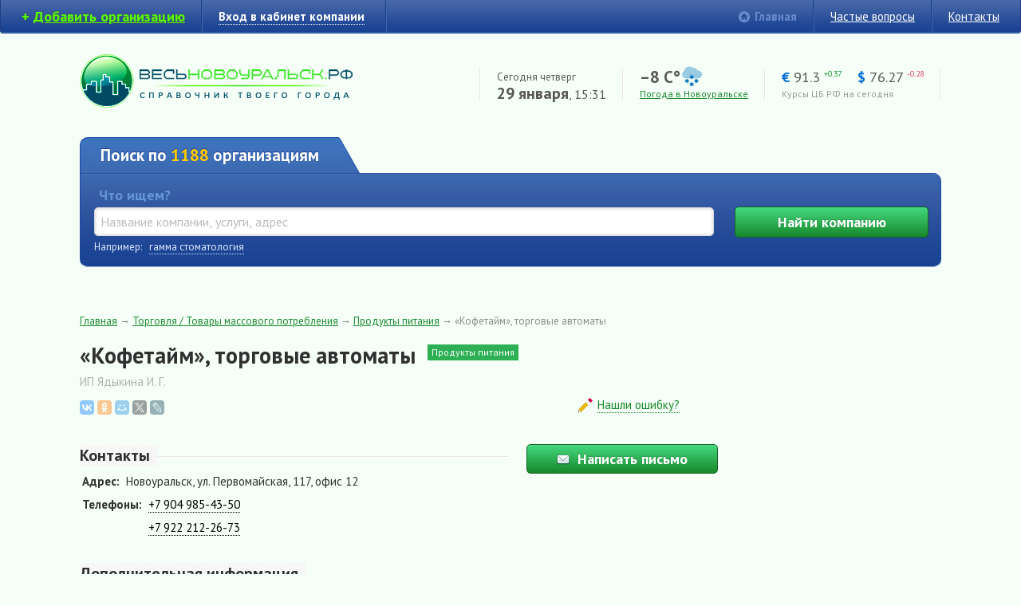

--- FILE ---
content_type: text/html; charset=UTF-8
request_url: https://vn44.ru/firms/kofetaym_873.html
body_size: 10945
content:
<!DOCTYPE HTML PUBLIC "-//W3C//DTD HTML 4.01//EN" "http://www.w3.org/TR/html4/strict.dtd">
<html xmlns="http://www.w3.org/1999/xhtml">

<head>
    <base href="https://vn44.ru" />
    <meta http-equiv="content-type" content="text/html; charset=utf-8" />
    <meta name="viewport" content="width=device-width, initial-scale=1">
    <link rel="shortcut icon" href="/favicon.ico" type="image/x-icon" />
    
    <link rel="stylesheet" type="text/css" href="/assets/3d6ac08e/c_395c2bd440fe692557ff562975a725fb.css" />
<script type="text/javascript" src="/assets/3d6ac08e/c_67600afe54e511a341a7fa0b9f5efe6f.js"></script>
<title>«Кофетайм» Новоуральск — торговые автоматы (ИП «Ядыкина И. Г.»): телефон, адрес, сайт</title>
    <meta name="description" content="" />
    <meta name="keywords" content="Весь, Новоуральск, справочник, предприятия, организации, онлайн, online" />

    <link href="https://fonts.googleapis.com/css?family=PT+Sans:400,400i,700,700i&display=swap&subset=cyrillic" rel="stylesheet">

    <script async src="https://ad.mail.ru/static/ads-async.js"></script>
</head>    
<body>

    <!-- Yandex.Metrika counter -->
<script type="text/javascript" >
	(function(m,e,t,r,i,k,a){m[i]=m[i]||function(){(m[i].a=m[i].a||[]).push(arguments)};
		m[i].l=1*new Date();
		for (var j = 0; j < document.scripts.length; j++) {if (document.scripts[j].src === r) { return; }}
		k=e.createElement(t),a=e.getElementsByTagName(t)[0],k.async=1,k.src=r,a.parentNode.insertBefore(k,a)})
	(window, document, "script", "https://mc.yandex.ru/metrika/tag.js", "ym");

	ym(21268675, "init", {
		clickmap:true,
		trackLinks:true,
		accurateTrackBounce:true
	});
</script>
<noscript><div><img src="https://mc.yandex.ru/watch/21268675" style="position:absolute; left:-9999px;" alt="" /></div></noscript>
<!-- /Yandex.Metrika counter -->


<div id="loader">&nbsp;</div>
<div class="shadow">&nbsp;</div>

<div id="wrapper">
    
        <!--/* Revive Adserver Javascript Tag v3.0.0 (Rich Media - OpenX) */-->

    <script type='text/javascript'><!--//<![CDATA[
    document.MAX_ct0 ='{clickurl}';

    var m3_u = (location.protocol=='https:'?'https://go.vn44.ru/delivery/ajs.php':'http://go.vn44.ru/delivery/ajs.php');
    var m3_r = Math.floor(Math.random()*99999999999);
    if (!document.MAX_used) document.MAX_used = ',';
    document.write ("<scr"+"ipt type='text/javascript' src='"+m3_u);
    document.write ("?zoneid=4&amp;target=_blank");
    document.write ('&amp;cb=' + m3_r);
    if (document.MAX_used != ',') document.write ("&amp;exclude=" + document.MAX_used);
    document.write (document.charset ? '&amp;charset='+document.charset : (document.characterSet ? '&amp;charset='+document.characterSet : ''));
    document.write ("&amp;loc=" + escape(window.location));
    if (document.referrer) document.write ("&amp;referer=" + escape(document.referrer));
    if (document.context) document.write ("&context=" + escape(document.context));
    if ((typeof(document.MAX_ct0) != 'undefined') && (document.MAX_ct0.substring(0,4) == 'http')) {
        document.write ("&amp;ct0=" + escape(document.MAX_ct0));
    }
    if (document.mmm_fo) document.write ("&amp;mmm_fo=1");
    document.write ("'><\/scr"+"ipt>");
    //]]>--></script><noscript><a href='https://go.vn44.ru/delivery/ck.php?n=a4e626d4&amp;cb={random}' target='_blank'><img src='http://go.vn44.ru/delivery/avw.php?zoneid=4&amp;cb={random}&amp;n=a4e626d4&amp;ct0={clickurl}' border='0' alt='' /></a></noscript>


    <div id="top-nav">
        <ul class="left">
            
                        
                <li class="first add-button"><b>+</b> <a href="/users/signup.html" title="Регистрация компании в справочнике. Бесплатно"><span>Добавить организацию</span></a></li>
                <li class="break">&nbsp;</li>
            
                                    <li class="last"><a href="/site/login.html" title="" class="system" id="enter-link" rel="nofollow"><span>Вход в кабинет компании</span></a></li>
                    <li class="break">&nbsp;</li>
                                    </ul>
        
        <ul class="right">
            <li class="main-link"><a href="https://vn44.ru" title="на главную">Главная</a></li>
            <li class="break">&nbsp;</li>
            
            <!-- li><a href="#" title="" >Новости справочника</a></li>
            <li class="break">&nbsp;</li -->
            
            <li><a href="/faq.html" title="">Частые вопросы</a></li>
            <li class="break">&nbsp;</li>
            
            <li class="last"><a href="https://vn44.ru/firms/ves_novoural_sk_26.html" rel="nofollow" title="">Контакты</a></li>
        </ul>
        
        <div class="clear">&nbsp;</div>
    </div><!-- #top-nav -->    
        <div class="borders"><div id="header" class="box">
        <div id="logo" class="left"><a href="https://vn44.ru" title="на главную"><img src="./img/logo.png" width="342" height="67" alt="Весь Новоуральск — онлайн-справочник"></a></div>
        

        <ul class="right">
            <noindex>
                <li class="break">&nbsp;</li>
                <li>
                    <p>Сегодня четверг</p>
                    <p class="date"><span>29 января</span>, 15:31</p>
                </li>

                <li class="break">&nbsp;</li>
            </noindex>
            <li class="weather-box">
                <noindex>
                <p class="temp">–8 C&deg; <img title="небольшой снег" src="/img/weather/13d.png" alt="" /></p>
                </noindex>
                
                                    <noindex>
                                        <p>
                                                        <a  rel="nofollow"  href="/pogoda.html" title="Прогноз погоды в Новоуральске на 7 дней">Погода в Новоуральске</a>
                        </p>
                                    </noindex>
                
            </li>
            <noindex>
                <li class="break">&nbsp;</li>
                <li class="cbrf-box">
                    <p class="cbrf">
                        <span title="Евро">&euro;</span> 91.3 <sup class="plus">+0.37</sup>                        &nbsp;&nbsp;
                        <span title="Доллар">$</span> 76.27 <sup class="minus">-0.28</sup>                    </p>
                    <p>
                        <span class="hint">Курсы ЦБ РФ на сегодня</span>
                        <!-- a href="#" title="">Подробные курсы валют на сегодня</a -->
                    </p>
                </li>

                <li class="break">&nbsp;</li>
            </noindex>
        </ul>

        
        <div class="clear">&nbsp;</div>
    </div></div><!-- #header-->    
    
                <div class="borders"><div id="search" class="box">
        <div class="search-top">
            Поиск по 
                <span class="yellow">
                    1188                </span>
                организациям                
                    </div><div class="search-right-corner">&nbsp;</div>
        
                
                
        <div class="search-box">
            <div class="search-box-borders">
                <form action="/search.html" method="get">
                    <table class="main-search">
                        <tr>
                            <td width="76%" class="search-td">
                                <label>Что ищем?</label>
                                <input type="text" name="query" value="" placeholder="Название компании, услуги, адрес" />
                            </td>
                            <td width="1%">&nbsp;</td>
                            
                                                        
                            <td align="right">
                                <label>&nbsp;</label>
                                <button type="submit">Найти<span> компанию</span></button>
                            </td>
                        </tr>
                    </table>
                    
                                                                    <div id="search-examples">
                            Например:
                            &nbsp;
                            <a href="/search.html?query=%D0%B3%D0%B0%D0%BC%D0%BC%D0%B0+%D1%81%D1%82%D0%BE%D0%BC%D0%B0%D1%82%D0%BE%D0%BB%D0%BE%D0%B3%D0%B8%D1%8F">гамма стоматология</a> 
                        </div>
                        <script type="text/javascript">
                            $(function() {
                                $('#search-examples a').click(function() {
                                    var q = $(this).html();
                                    $('.search-box input[name="query"]').val(q).trigger('keydown');
                                    return false;
                                });
                            });
                        </script>
                                        
                                        
                </form>
            </div>
            
            <!-- div id="adv-search-link"><div>
                <span><a href="#" title="развернуть">Расширенный поиск</a> &darr;</span>
                <span class="hide"><a href="#" title="свернуть">Свернуть</a> &uarr;</span>
            </div></div -->
            
            <script type="text/javascript">
                $(function() {
                    $('#adv-search-link a').click(function() {
                        $('#adv-search-link span').toggle();
                        $('#adv-search').slideToggle();
                        return false;
                    });
                });
                
                $(function() {
                    function split( val ) {
                        return val.split( /[,\s]+/ );
                    }
                    function extractLast( term ) {
                        return split( term ).pop();
                    }
                 
                    $( ".search-box input[name='query']" )
                        // don't navigate away from the field on tab when selecting an item
                        .bind( "keydown", function( event ) {
                            if ( event.keyCode === $.ui.keyCode.TAB &&
                                $( this ).data( "ui-autocomplete" ).menu.active ) {
                                    event.preventDefault();
                                }
                        })
                        .autocomplete({
                            source: function( request, response ) {
                                $.getJSON( "/search/keywords.html", {
                                    //term: extractLast( request.term )
                                    term: request.term
                                }, response );
                            },
                            search: function() {
                                // custom minLength
                                //var term = extractLast( this.value );
                                var term = this.value;
                                //console.log(term);
                                if ( term.length < 2 ) {
                                    return false;
                                }
                            },
                            focus: function() {
                                // prevent value inserted on focus
                                return false;
                            },
                            select: function( event, ui ) {
                                //document.location.href = ui.item.value;
                                return false;
                                /*
                                var terms = split( this.value );
                                // remove the current input
                                terms.pop();
                                // add the selected item
                                terms.push( ui.item.value );
                                // add placeholder to get the comma-and-space at the end
                                terms.push( "" );
                                this.value = terms.join( " " );
                                return false;
                                 */
                            },

                      })
                        .data("ui-autocomplete")._renderItem = function( ul, item ) {
                            return $( '<li class="search-item">' )
                                .append(item.content/*
                                    '<a href="' + item.value + '">' +
                                    '<span class="search-item-logo">' +
                                    (item.logo ? '<img src="' + item.logo + '" />' : '') +
                                    '</span>' +
                                    '<span class="search-item-title">' +
                                    item.label +
                                    '</span>' +
                                    "</a>"*/)
                                .attr( "data-value", item.value )
                                .appendTo( ul );
                        }
                  });
            </script>
            
        </div>

                
    </div></div><!-- #search -->

    <div class="borders"><div class="box">
        <div class="test-top-banners">

            <div style="text-align: center;">
                <!--/* Revive Adserver Javascript Tag v3.0.0 */-->

                <script type='text/javascript'><!--//<![CDATA[
                    var m3_u = (location.protocol=='https:'?'https://go.vn44.ru/delivery/ajs.php':'http://go.vn44.ru/delivery/ajs.php');
                    var m3_r = Math.floor(Math.random()*99999999999);
                    if (!document.MAX_used) document.MAX_used = ',';
                    document.write ("<scr"+"ipt type='text/javascript' src='"+m3_u);
                    document.write ("?zoneid=11");
                    document.write ('&amp;cb=' + m3_r);
                    if (document.MAX_used != ',') document.write ("&amp;exclude=" + document.MAX_used);
                    document.write (document.charset ? '&amp;charset='+document.charset : (document.characterSet ? '&amp;charset='+document.characterSet : ''));
                    document.write ("&amp;loc=" + escape(window.location));
                    if (document.referrer) document.write ("&amp;referer=" + escape(document.referrer));
                    if (document.context) document.write ("&context=" + escape(document.context));
                    if (document.mmm_fo) document.write ("&amp;mmm_fo=1");
                    document.write ("'><\/scr"+"ipt>");
                    //]]>--></script><noscript><a href='https://go.vn44.ru/delivery/ck.php?n=ac2cdb82&amp;cb=INSERT_RANDOM_NUMBER_HERE' target='_blank'><img src='http://go.vn44.ru/delivery/avw.php?zoneid=11&amp;cb=INSERT_RANDOM_NUMBER_HERE&amp;n=ac2cdb82' border='0' alt='' /></a></noscript>

            </div>

            <ul>
                <li>
                    <!--/* Revive Adserver Javascript Tag v3.0.0 */-->

                    <script type='text/javascript'><!--//<![CDATA[
                        document.MAX_ct0 ='INSERT_ENCODED_CLICKURL_HERE';

                        var m3_u = (location.protocol=='https:'?'https://go.vn44.ru/delivery/ajs.php':'http://go.vn44.ru/delivery/ajs.php');
                        var m3_r = Math.floor(Math.random()*99999999999);
                        if (!document.MAX_used) document.MAX_used = ',';
                        document.write ("<scr"+"ipt type='text/javascript' src='"+m3_u);
                        document.write ("?zoneid=5");
                        document.write ('&amp;cb=' + m3_r);
                        if (document.MAX_used != ',') document.write ("&amp;exclude=" + document.MAX_used);
                        document.write (document.charset ? '&amp;charset='+document.charset : (document.characterSet ? '&amp;charset='+document.characterSet : ''));
                        document.write ("&amp;loc=" + escape(window.location));
                        if (document.referrer) document.write ("&amp;referer=" + escape(document.referrer));
                        if (document.context) document.write ("&context=" + escape(document.context));
                        if ((typeof(document.MAX_ct0) != 'undefined') && (document.MAX_ct0.substring(0,4) == 'http')) {
                            document.write ("&amp;ct0=" + escape(document.MAX_ct0));
                        }
                        if (document.mmm_fo) document.write ("&amp;mmm_fo=1");
                        document.write ("'><\/scr"+"ipt>");
                        //]]>--></script><noscript><a href='https://go.vn44.ru/delivery/ck.php?n=ab1730ea&amp;cb=INSERT_RANDOM_NUMBER_HERE' target='_blank'><img src='http://go.vn44.ru/delivery/avw.php?zoneid=5&amp;cb=INSERT_RANDOM_NUMBER_HERE&amp;n=ab1730ea&amp;ct0=INSERT_ENCODED_CLICKURL_HERE' border='0' alt='' /></a></noscript>

                </li>
                <li>
                    <!--/* Revive Adserver Javascript Tag v3.0.0 */-->

                    <script type='text/javascript'><!--//<![CDATA[
                        document.MAX_ct0 ='INSERT_ENCODED_CLICKURL_HERE';

                        var m3_u = (location.protocol=='https:'?'https://go.vn44.ru/delivery/ajs.php':'http://go.vn44.ru/delivery/ajs.php');
                        var m3_r = Math.floor(Math.random()*99999999999);
                        if (!document.MAX_used) document.MAX_used = ',';
                        document.write ("<scr"+"ipt type='text/javascript' src='"+m3_u);
                        document.write ("?zoneid=6");
                        document.write ('&amp;cb=' + m3_r);
                        if (document.MAX_used != ',') document.write ("&amp;exclude=" + document.MAX_used);
                        document.write (document.charset ? '&amp;charset='+document.charset : (document.characterSet ? '&amp;charset='+document.characterSet : ''));
                        document.write ("&amp;loc=" + escape(window.location));
                        if (document.referrer) document.write ("&amp;referer=" + escape(document.referrer));
                        if (document.context) document.write ("&context=" + escape(document.context));
                        if ((typeof(document.MAX_ct0) != 'undefined') && (document.MAX_ct0.substring(0,4) == 'http')) {
                            document.write ("&amp;ct0=" + escape(document.MAX_ct0));
                        }
                        if (document.mmm_fo) document.write ("&amp;mmm_fo=1");
                        document.write ("'><\/scr"+"ipt>");
                        //]]>--></script><noscript><a href='https://go.vn44.ru/delivery/ck.php?n=aebee7b7&amp;cb=INSERT_RANDOM_NUMBER_HERE' target='_blank'><img src='http://go.vn44.ru/delivery/avw.php?zoneid=6&amp;cb=INSERT_RANDOM_NUMBER_HERE&amp;n=aebee7b7&amp;ct0=INSERT_ENCODED_CLICKURL_HERE' border='0' alt='' /></a></noscript>

                </li>
                <li>
                    <!--/* Revive Adserver Javascript Tag v3.0.0 */-->

                    <script type='text/javascript'><!--//<![CDATA[
                        document.MAX_ct0 ='INSERT_ENCODED_CLICKURL_HERE';

                        var m3_u = (location.protocol=='https:'?'https://go.vn44.ru/delivery/ajs.php':'http://go.vn44.ru/delivery/ajs.php');
                        var m3_r = Math.floor(Math.random()*99999999999);
                        if (!document.MAX_used) document.MAX_used = ',';
                        document.write ("<scr"+"ipt type='text/javascript' src='"+m3_u);
                        document.write ("?zoneid=7");
                        document.write ('&amp;cb=' + m3_r);
                        if (document.MAX_used != ',') document.write ("&amp;exclude=" + document.MAX_used);
                        document.write (document.charset ? '&amp;charset='+document.charset : (document.characterSet ? '&amp;charset='+document.characterSet : ''));
                        document.write ("&amp;loc=" + escape(window.location));
                        if (document.referrer) document.write ("&amp;referer=" + escape(document.referrer));
                        if (document.context) document.write ("&context=" + escape(document.context));
                        if ((typeof(document.MAX_ct0) != 'undefined') && (document.MAX_ct0.substring(0,4) == 'http')) {
                            document.write ("&amp;ct0=" + escape(document.MAX_ct0));
                        }
                        if (document.mmm_fo) document.write ("&amp;mmm_fo=1");
                        document.write ("'><\/scr"+"ipt>");
                        //]]>--></script><noscript><a href='https://go.vn44.ru/delivery/ck.php?n=a5adb2ac&amp;cb=INSERT_RANDOM_NUMBER_HERE' target='_blank'><img src='http://go.vn44.ru/delivery/avw.php?zoneid=7&amp;cb=INSERT_RANDOM_NUMBER_HERE&amp;n=a5adb2ac&amp;ct0=INSERT_ENCODED_CLICKURL_HERE' border='0' alt='' /></a></noscript>

                </li>
                <li>
                    <!--/* Revive Adserver Javascript Tag v3.0.0 */-->

                    <script type='text/javascript'><!--//<![CDATA[
                        document.MAX_ct0 ='INSERT_ENCODED_CLICKURL_HERE';

                        var m3_u = (location.protocol=='https:'?'https://go.vn44.ru/delivery/ajs.php':'http://go.vn44.ru/delivery/ajs.php');
                        var m3_r = Math.floor(Math.random()*99999999999);
                        if (!document.MAX_used) document.MAX_used = ',';
                        document.write ("<scr"+"ipt type='text/javascript' src='"+m3_u);
                        document.write ("?zoneid=8");
                        document.write ('&amp;cb=' + m3_r);
                        if (document.MAX_used != ',') document.write ("&amp;exclude=" + document.MAX_used);
                        document.write (document.charset ? '&amp;charset='+document.charset : (document.characterSet ? '&amp;charset='+document.characterSet : ''));
                        document.write ("&amp;loc=" + escape(window.location));
                        if (document.referrer) document.write ("&amp;referer=" + escape(document.referrer));
                        if (document.context) document.write ("&context=" + escape(document.context));
                        if ((typeof(document.MAX_ct0) != 'undefined') && (document.MAX_ct0.substring(0,4) == 'http')) {
                            document.write ("&amp;ct0=" + escape(document.MAX_ct0));
                        }
                        if (document.mmm_fo) document.write ("&amp;mmm_fo=1");
                        document.write ("'><\/scr"+"ipt>");
                        //]]>--></script><noscript><a href='https://go.vn44.ru/delivery/ck.php?n=a0804bfb&amp;cb=INSERT_RANDOM_NUMBER_HERE' target='_blank'><img src='http://go.vn44.ru/delivery/avw.php?zoneid=8&amp;cb=INSERT_RANDOM_NUMBER_HERE&amp;n=a0804bfb&amp;ct0=INSERT_ENCODED_CLICKURL_HERE' border='0' alt='' /></a></noscript>

                </li>

            </ul>
        </div>
        <p>&nbsp;</p>
    </div></div>


        
        
    <div class="borders"><div class="box">
        
        <div id="middle">
            
    <div id="container" class="column2">
        <div id="content">
            <div class="breadcrumbs">
<a href="/">Главная</a>&nbsp;&rarr; <a href="/catalog/torgovlya_tovary_massovogo_potrebleniya.html">Торговля / Товары массового потребления</a>&nbsp;&rarr; <a href="/catalog/torgovlya_tovary_massovogo_potrebleniya/produkty_pitaniya.html">Продукты питания</a>&nbsp;&rarr; <span>«Кофетайм», торговые автоматы</span></div>



<div class="firm">
    <h1>«Кофетайм», торговые автоматы</h1>
    <div class="firm-catalog-links">
                    <span><a href="/catalog/torgovlya_tovary_massovogo_potrebleniya/produkty_pitaniya.html" title="">Продукты питания</a></span>
            </div>
    
    <div class="clear">&nbsp;</div>
    
            <h2>ИП Ядыкина И. Г.</h2>
        
        
    <table width="100%">
        <tr valign="middle">
            <td>
                <div class="yandex-share">
                    <div id="yaShareFirm"></div>
                </div>
            </td>
            <td class="firm-right-col" align="center">
                <noindex>
                    <span class="firm-edit-info"><a href="/site/changeinfo/873.html" class="firm-edit-info-link system show-tooltip" rel="nofollow" title="Сообщите нам о неточностях<br>в описании компании">Нашли ошибку?</a></span>
                </noindex>
            </td>
        </tr>
    </table>
    
    <table width="100%" class="firm-table">
        <tr>
            <td>
                <div class="mobile-only">
                    
                                            <div><a href="/site/sendmail/873.html" rel="nofollow" title="написать письмо в компанию" class="form-button"><span class="form-button-sendmail">Написать письмо</span></a></div>
                                    </div>


                                             
                    
                
                                    
<div class="firm-block">
    <div class="firm-block-header"><span>Контакты</span></div>
    
    <div class="firm-block-content">
                    <table>
    <tr>
        <td><p><strong>Адрес:</strong></p></td>
        <td>&nbsp;&nbsp;</td>
        <td>
            <div>Новоуральск, ул. Первомайская, 117, офис 12</div>
                    </td>
    </tr>
</table>                
                    <table>
    <tr>
        <td><p><strong>Телефоны:</strong></p></td>
        <td>&nbsp;&nbsp;</td>
        <td>
            <table>
                                    <tr>
                        <td nowrap="nowrap"><p><a class="phone-link link" href="tel:+79049854350">+7 904 985-43-50</p></td>
                        <td>&nbsp;&nbsp;</td>
                        <td>
                                                    </td>
                    </tr>
                                    <tr>
                        <td nowrap="nowrap"><p><a class="phone-link link" href="tel:+79222122673">+7 922 212-26-73</p></td>
                        <td>&nbsp;&nbsp;</td>
                        <td>
                                                    </td>
                    </tr>
                            </table>
        </td>
    </tr>
</table>            </div>
</div>

    <div class="firm-block">
        <div class="firm-block-header"><span>Дополнительная информация</span></div>
        <div class="firm-block-content">
                            <table>
    <tr>
        <td><p><strong>Часы&nbsp;работы:</strong></p></td>
        <td>&nbsp;&nbsp;</td>
        <td><p>ежедневно</p></td>
    </tr>
</table>                        
                            <p class="payments-list">
    <strong>Способы оплаты:</strong>
            <i class="payment-icon payment-cash show-tooltip" title="Наличный расчет"></i>
    </p>                    </div>
    </div>
                
                <div class="mobile-only">
                    <div style="margin: 25px 0; text-align: center;">
                                                <ins class="mrg-tag"
                             style="display:inline-block;width:240px;height:400px"
                             data-ad-client="ad-1858556"
                             data-ad-slot="1858556">
                        </ins>
                        <script>
                            (MRGtag = window.MRGtag || []).push({});
                        </script>


                    </div>
                </div>
            </td>
            <td class="firm-right-col">
                
                                
                                    <div><a id="sendmail-link" href="/site/sendmail/873.html" rel="nofollow" title="Написать письмо в компанию" class="form-button show-tooltip"><span class="form-button-sendmail">Написать письмо</span></a></div>
                                
                                
                
                <div class="banner text-center" style="margin-top: 25px;">
                                        <ins class="mrg-tag"
                         style="display:inline-block;width:240px;height:400px"
                         data-ad-client="ad-1858556"
                         data-ad-slot="1858556">
                    </ins>
                    <script>
                        (MRGtag = window.MRGtag || []).push({});
                    </script>


                </div>
            </td>
        </tr>
    </table>
    
            <a name="pageMap"></a>
<!--
    Подключаем API карт 2.x
    Параметры:
      - load=package.full - полная сборка;
      - lang=ru-RU - язык русский.
-->



<script type="text/javascript">

    $(function() {
        var myMap;

        // Как только будет загружен API и готов DOM, выполняем инициализацию
        $(window).on('resize scroll', function() {
            $('#map').each(function() {
                if (!$(this).data('inViewPort') && $(this).isInViewport()) { // only do it once per iframe
                    var mapElement = $(this);
                    mapElement.data('inViewPort', true);
                    $.getScript('https://api-maps.yandex.ru/2.0/?load=package.full&lang=ru-RU&apikey=936e4b3b-8eaf-43cd-b009-7bf34ded8d9e')
                        .done(function() {
                            $.getScript('/js/multi-geocoder.js')
                                .done(function() {
                                    mapElement.data('loaded', true);
                                    ymaps.ready(init);
                                });
                        });


                }
            });
        }).scroll();

        function init () {
            myMap = new ymaps.Map("map", {
                center: [57.24, 60.08],
                type: 'yandex#publicMap',
                zoom: 17,
            });

            myMap.controls
                // Кнопка изменения масштаба
                .add('zoomControl')
                // Стандартный набор кнопок
                .add('mapTools');

            // Например, линейка масштаба ('scaleLine')
            myMap.controls
                .add(new ymaps.control.ScaleLine());

            var mGeocoder = new MultiGeocoder({ boundedBy : myMap.getBounds() });
            // Геокодирование массива адресов и координат.
            mGeocoder.geocode([
                                                "Свердловская область, Новоуральск, ул. Первомайская, д. 117",
                                            ])
                .then(function (res) {
                        var addrsInfo = [
                                                        {
                                city: 'Новоуральск',
                                addr: 'Новоуральск, ул. Первомайская, 117, офис 12',
                                phone: '+7 904 985-43-50',
                                work_time: 'ежедневно'                            },
                                                    ];


                        res.geoObjects.each(function(a, index) {
                            var coords = a.geometry.getCoordinates();
                            var el = $('#mapNav li').eq(index).find('a');
                            el.data('mapCoords', coords);
                            el.data('balloonObject', a);


                            /* contentBody */

                            var contentBody = '<div style="font-size: x-small;">';
                            
                            contentBody = contentBody + '<h4><b>«Кофетайм», торговые автоматы</b></h4><div><b>' + addrsInfo[index].addr + '</b>';
                            if (addrsInfo[index].phone != null) {
                                contentBody = contentBody + '<br>Телефон: ' + addrsInfo[index].phone;
                            }

                            if (addrsInfo[index].work_time != '') {
                                contentBody = contentBody + '<table><tr><td>Часы работы:&nbsp;</td><td>' + addrsInfo[index].work_time + '</td></tr></table>';
                            }
                            contentBody = contentBody + '</div></div>';
                            /* --- */

                            a.properties.set('hintContent', addrsInfo[index].addr);
                            a.properties.set('balloonContentBody', contentBody);

                            
                                                    });

                        myMap.geoObjects.add(res.geoObjects);

                        //Масштабируем
                        myMap.setBounds(myMap.geoObjects.getBounds(), {
                            checkZoomRange: true,
                            callback: function() {
                                if (myMap.getZoom() > 17) {
                                    myMap.setZoom(17);
                                }

                                                                res.geoObjects.each(function(a, index) {
                                    //a.balloon.open();
                                });
                                                            }
                        });
                    },
                    function (err) {
                        console.log(err);
                    }
                );
        }
    });

</script>

<div id="map"></div>        
        
    
    
    
        <div class="other-firms">
        <div class="other-firms-box">
            <div class="h3">Другие компании и организации в рубрике &mdash; <br /><a href="/catalog/torgovlya_tovary_massovogo_potrebleniya/produkty_pitaniya.html">Продукты питания в Новоуральске</a>:</div>
        </div>
        <div class="hr">&nbsp;</div>
        
        <div class="other-firms-box">
                        <table>
                
                                    <tr>
                        <td>
                                                        <p>
                                <a href="/firms/lyublyu-kuplyu_1152.html">«Люблю-Куплю», магазин сладостей и подарков</a>                                <br />
                                Новоуральск, ул. Победы, 5, 1 этаж                            </p>
                        </td>
                        <td>
                                                                                            <p>
                                    <a href="/firms/novoural_skiy_rynok_122.html">«Новоуральский рынок»</a>                                    <br />
                                    Новоуральск, ул. Вокзальная, 2                                </p>
                                                    </td>
                    </tr>
                                    <tr>
                        <td>
                                                        <p>
                                <a href="/firms/megamart_381.html">«Мегамарт», торговый центр</a>                                <br />
                                Новоуральск, ул. Октябрьская, 6/б                            </p>
                        </td>
                        <td>
                                                                                            <p>
                                    <a href="/firms/prodazha_svezhih_rakov_i_moreproduktov_1117.html">«Продажа свежих раков и морепродуктов»</a>                                    <br />
                                                                    </p>
                                                    </td>
                    </tr>
                                    <tr>
                        <td>
                                                        <p>
                                <a href="/firms/ooo_novoural_skiy_myasnoy_kombinat__423.html">«Новоуральский мясной комбинат»</a>                                <br />
                                Новоуральск, ул. Таганская, 10                            </p>
                        </td>
                        <td>
                                                                                            <p>
                                    <a href="/firms/prodmag_39.html">«Продмаг», сеть продуктовых магазинов</a>                                    <br />
                                    Новоуральск, ул. Автозаводская, 12                                </p>
                                                    </td>
                    </tr>
                                    <tr>
                        <td>
                                                        <p>
                                <a href="/firms/novoural_skiy_pererabatyvayuschiy_ceh_1306.html">«Новоуральский перерабатывающий цех», продажа рыбы</a>                                <br />
                                Новоуральск, ул. Стройиндустрии, 16                            </p>
                        </td>
                        <td>
                                                                                            <p>
                                    <a href="/firms/obschestvo_s_ogranichennoy_otvetstvennost_yu_optovaya_torgovaya_kompaniya_ooo_otk__462.html">«ПродТоргСервис»</a>                                    <br />
                                    Новоуральск, ул. Торговая, 6, офис 16                                </p>
                                                    </td>
                    </tr>
                            </table>
        </div>
    </div>
    
    
    
</div>
<div id="sendmail-popup" class="popup">
    <div class="popup-box">
        <a href="#" title="закрыть" class="close">&nbsp;</a>
        <div class="popup-content">
            <div class="header">&nbsp;</div>
        </div>
    </div>
</div>            &nbsp;
        </div><!-- #content-->
    </div><!-- #container -->

    <div id="side-right">
        <div class="banner">
            <!--/* Revive Adserver Javascript Tag v3.0.0 (Rich Media - OpenX) */-->
<script type='text/javascript'><!--//<![CDATA[
   document.MAX_ct0 ='{clickurl}';

   var m3_u = (location.protocol=='https:'?'https://go.vn44.ru/delivery/ajs.php':'http://go.vn44.ru/delivery/ajs.php');
   var m3_r = Math.floor(Math.random()*99999999999);
   if (!document.MAX_used) document.MAX_used = ',';
   document.write ("<scr"+"ipt type='text/javascript' src='"+m3_u);
   document.write ("?zoneid=3");
   document.write ('&amp;cb=' + m3_r);
   if (document.MAX_used != ',') document.write ("&amp;exclude=" + document.MAX_used);
   document.write (document.charset ? '&amp;charset='+document.charset : (document.characterSet ? '&amp;charset='+document.characterSet : ''));
   document.write ("&amp;loc=" + escape(window.location));
   if (document.referrer) document.write ("&amp;referer=" + escape(document.referrer));
   if (document.context) document.write ("&context=" + escape(document.context));
   if ((typeof(document.MAX_ct0) != 'undefined') && (document.MAX_ct0.substring(0,4) == 'http')) {
       document.write ("&amp;ct0=" + escape(document.MAX_ct0));
   }
   if (document.mmm_fo) document.write ("&amp;mmm_fo=1");
   document.write ("'><\/scr"+"ipt>");
//]]>--></script><noscript><a href='https://go.vn44.ru/delivery/ck.php?n=ab57ff0e&amp;cb={random}' target='_blank'><img src='http://go.vn44.ru/delivery/avw.php?zoneid=3&amp;cb={random}&amp;n=ab57ff0e&amp;ct0={clickurl}' border='0' alt='' /></a></noscript>


        </div>
        
        
        <div class="banner">
            <!--/* Revive Adserver Javascript Tag v3.0.0 (Rich Media - OpenX) */-->
<script type='text/javascript'><!--//<![CDATA[
   document.MAX_ct0 ='{clickurl}';

   var m3_u = (location.protocol=='https:'?'https://go.vn44.ru/delivery/ajs.php':'http://go.vn44.ru/delivery/ajs.php');
   var m3_r = Math.floor(Math.random()*99999999999);
   if (!document.MAX_used) document.MAX_used = ',';
   document.write ("<scr"+"ipt type='text/javascript' src='"+m3_u);
   document.write ("?zoneid=1&amp;charset=UTF-8");
   document.write ('&amp;cb=' + m3_r);
   if (document.MAX_used != ',') document.write ("&amp;exclude=" + document.MAX_used);
   document.write ('&amp;charset=UTF-8');
   document.write ("&amp;loc=" + escape(window.location));
   if (document.referrer) document.write ("&amp;referer=" + escape(document.referrer));
   if (document.context) document.write ("&context=" + escape(document.context));
   if ((typeof(document.MAX_ct0) != 'undefined') && (document.MAX_ct0.substring(0,4) == 'http')) {
       document.write ("&amp;ct0=" + escape(document.MAX_ct0));
   }
   if (document.mmm_fo) document.write ("&amp;mmm_fo=1");
   document.write ("'><\/scr"+"ipt>");
//]]>--></script><noscript><a href='https://go.vn44.ru/delivery/ck.php?n=af19e852&amp;cb={random}' target='_blank'><img src='http://go.vn44.ru/delivery/avw.php?zoneid=1&amp;charset=UTF-8&amp;cb={random}&amp;n=af19e852&amp;ct0={clickurl}' border='0' alt='' /></a></noscript>


        </div>
        
        <div class="banner">
<!--/* Revive Adserver Javascript Tag v3.0.0 (Rich Media - OpenX) */-->
<script type='text/javascript'><!--//<![CDATA[
   document.MAX_ct0 ='{clickurl}';

   var m3_u = (location.protocol=='https:'?'https://go.vn44.ru/delivery/ajs.php':'http://go.vn44.ru/delivery/ajs.php');
   var m3_r = Math.floor(Math.random()*99999999999);
   if (!document.MAX_used) document.MAX_used = ',';
   document.write ("<scr"+"ipt type='text/javascript' src='"+m3_u);
   document.write ("?zoneid=2&amp;charset=UTF-8");
   document.write ('&amp;cb=' + m3_r);
   if (document.MAX_used != ',') document.write ("&amp;exclude=" + document.MAX_used);
   document.write ('&amp;charset=UTF-8');
   document.write ("&amp;loc=" + escape(window.location));
   if (document.referrer) document.write ("&amp;referer=" + escape(document.referrer));
   if (document.context) document.write ("&context=" + escape(document.context));
   if ((typeof(document.MAX_ct0) != 'undefined') && (document.MAX_ct0.substring(0,4) == 'http')) {
       document.write ("&amp;ct0=" + escape(document.MAX_ct0));
   }
   if (document.mmm_fo) document.write ("&amp;mmm_fo=1");
   document.write ("'><\/scr"+"ipt>");
//]]>--></script><noscript><a href='https://go.vn44.ru/delivery/ck.php?n=a7d4e208&amp;cb={random}' target='_blank'><img src='http://go.vn44.ru/delivery/avw.php?zoneid=2&amp;charset=UTF-8&amp;cb={random}&amp;n=a7d4e208&amp;ct0={clickurl}' border='0' alt='' /></a></noscript>

        </div>

        <div class="banner">
                        <ins class="mrg-tag"
                 style="display:inline-block;width:160px;height:600px"
                 data-ad-client="ad-1886845"
                 data-ad-slot="1886845">
            </ins>
            <script>
                (MRGtag = window.MRGtag || []).push({});
            </script>
        </div>
        
    </div><!-- .sidebar#sideRight -->
    
        </div><!-- #middle -->
    </div></div>
    
    	<div class="borders">
		<div class="box">
			<div class="banner">
				<!-- Yandex.RTB R-A-3575465-4 -->
				<!-- div id="yandex_rtb_R-A-3575465-4"></div>
				<script>
					window.yaContextCb.push(() => {
						Ya.Context.AdvManager.render({
							"blockId": "R-A-3575465-4",
							"renderTo": "yandex_rtb_R-A-3575465-4",
							"type": "feed"
						})
					})
				</script -->
			</div>
		</div>
	</div>

	<div id="empty">&nbsp;</div>
    
    <div id="footer">
        <div class="borders"><div class="footer-content box">
            <ul class="left">
                <li class="logo first"><img src="./img/logo-footer.png" width="212" height="41" /></li>
                <li>
                    <p><a href="/users/signup.html" title="" rel="nofollow">Зарегистрировать компанию</a></p>
                    <p><a href="/site/login.html" title="" rel="nofollow">Вход в кабинет компании</a></p>
                </li>
                <li>&nbsp;</li>
                <li>
                    <p><a href="https://vn44.ru" title="" rel="nofollow">Главная</a></p>
                    <!-- p><a href="#" title="">Новости справочника</a></p -->
                    <p><a href="https://vn44.ru/firms/ves_novoural_sk_26.html" title="" rel="nofollow">Контакты</a></p>
                    <p><a href="/faq.html" title="" rel="nofollow">Часто задаваемые вопросы</a></p>
                </li>
                <li>
                    <!-- p><a href="#" title="">Новости компаний</a></p -->
                    <p><a href="/sale.html" title="" rel="nofollow">Для рекламодателя</a></p>
                    <div>&nbsp;</div>
                    <p>
                        <!-- Yandex.Metrika informer -->
                        <a href="https://metrika.yandex.ru/stat/?id=21268675&amp;from=informer"
                           target="_blank" rel="nofollow"><img src="https://informer.yandex.ru/informer/21268675/1_1_FFFFFFFF_EFEFEFFF_0_pageviews"
                                                               style="width:80px; height:15px; border:0;" alt="Яндекс.Метрика" title="Яндекс.Метрика: данные за сегодня (просмотры)" /></a>
                        <!-- /Yandex.Metrika informer -->
                    </p>
                                    </li>
            </ul>
            
            <ul class="right">
                <li>
                    <p align="right">Разработка дизайна сайта</p>
                    <p align="right">Алексей Демин</p>
                </li>
            </ul>
            
            <div class="clear">&nbsp;</div>
        </div></div>
    </div><!-- #footer -->
    
    <script type="text/javascript">
        $(function () {
            $.scrollUp({
                scrollName: 'scrollUp', // Element ID
                scrollDistance: 450, // Distance from top/bottom before showing element (px)
                scrollFrom: 'top', // 'top' or 'bottom'
                scrollSpeed: 300, // Speed back to top (ms)
                easingType: 'linear', // Scroll to top easing (see http://easings.net/)
                animation: 'slide', // Fade, slide, none
                animationInSpeed: 500, // Animation in speed (ms)
                animationOutSpeed: 200, // Animation out speed (ms)
                scrollText: '↑ наверх', // Text for element, can contain HTML
                scrollTitle: false, // Set a custom <a> title if required. Defaults to scrollText
                scrollImg: false, // Set true to use image
                activeOverlay: false, // Set CSS color to display scrollUp active point, e.g '#00FFFF'
                zIndex: 2147483647 // Z-Index for the overlay
            });
            
            function scrollUpPosition() {
                var elWrapper = $('.footer-content');
                var elWrapperRight = ($(window).width() - (elWrapper.offset().left + elWrapper.outerWidth()));
                $('#scrollUp').css('right', elWrapperRight);
            }
            scrollUpPosition();
            $(window).resize(function() {
                scrollUpPosition();
            });
            
        });
    </script>
    
    
    

        <ins class="mrg-tag"
         data-ad-client="ad-1858552"
         data-ad-slot="1858552">
    </ins>
    <script>(MRGtag = window.MRGtag || []).push({})</script>
    </div><!-- #wrapper -->


    <div id="enter-popup" class="popup">
        <div class="popup-arrow">&nbsp;</div>
        <div class="popup-box">
            <a href="#" title="закрыть" class="close">&nbsp;</a>
            <div class="popup-content">
                <div class="header">Вход в кабинет компании</div>
                
                <form id="login-form" action="/site/login.html" method="post">
    <div class="form">
                
        <div class="row">
            <label for="LoginForm_username">Логин (эл. почта)</label>            <div><input class="text-field input-small" name="LoginForm[username]" id="LoginForm_username" type="text" maxlength="255" /></div>
            <div class="errorMessage" id="LoginForm_username_em_" style="display:none"></div>        </div>
        <div class="row">
            <label for="LoginForm_password">Пароль</label>            <div><input class="text-field input-small" name="LoginForm[password]" id="LoginForm_password" type="password" maxlength="50" /></div>
            <div class="errorMessage" id="LoginForm_password_em_" style="display:none"></div>            <p class="hint">Пароль был отправлен вам на эл. почту при регистрации</p>
        </div>
        <div class="row">
            <div class="checkboxes-inline">
                <input id="ytLoginForm_rememberMe" type="hidden" value="0" name="LoginForm[rememberMe]" /><input name="LoginForm[rememberMe]" id="LoginForm_rememberMe" value="1" type="checkbox" />                <label for="LoginForm_rememberMe">Запомнить меня</label>            </div>
            
        </div>
        
                
        <div class="row">
            <input class="submit-button" type="submit" name="yt0" value="Войти" />            &nbsp;&nbsp;
            <noindex><a href="/site/recover.html" title="" rel="nofollow">Забыли пароль?</a></noindex>
        </div>
    </div>

</form>                
            </div>
        </div>
    </div>

<script type="text/javascript" src="/js/lazyload.min.js"></script>

<!-- Yandex.RTB R-A-3575465-3 -->
<!-- script type="text/javascript">
	window.yaContextCb.push(()=>{
		Ya.Context.AdvManager.render({
			"blockId": "R-A-3575465-3",
			"type": "fullscreen",
			"platform": "touch"
		})
	})
</script -->

<script type="text/javascript" src="//yastatic.net/es5-shims/0.0.2/es5-shims.min.js"></script>
<script type="text/javascript" src="//yastatic.net/share2/share.js"></script>
<script type="text/javascript" src="/assets/3d6ac08e/c_caa7589df5e020e0fa28c6e58bf01d17.js"></script>
<script type="text/javascript">
/*<![CDATA[*/
                var yaShareFirm = Ya.share2('yaShareFirm', {
                    content: {
                        image: 'https://vn44.ru/resourses/thumbs/0x65/img/nologo.png',
                        url: 'https://vn44.ru/firms/kofetaym_873.html',
                    },
                    theme: {
                        services: 'vkontakte,odnoklassniki,moimir,facebook,twitter,lj',
                        counter: true,
                        lang: 'ru',
                        limit: 7,
                        size: 's',
                        bare: false,
                    }
                });
jQuery(function($) {
$('#login-form').yiiactiveform({'validateOnSubmit':true,'attributes':[{'id':'LoginForm_username','inputID':'LoginForm_username','errorID':'LoginForm_username_em_','model':'LoginForm','name':'username','enableAjaxValidation':false,'clientValidation':function(value, messages, attribute) {

if($.trim(value)=='') {
	messages.push("\u041d\u0435\u043e\u0431\u0445\u043e\u0434\u0438\u043c\u043e \u0437\u0430\u043f\u043e\u043b\u043d\u0438\u0442\u044c \u043f\u043e\u043b\u0435 \u041b\u043e\u0433\u0438\u043d (\u044d\u043b. \u043f\u043e\u0447\u0442\u0430).");
}


if($.trim(value)!='' && !value.match(/^[a-zA-Z0-9!#$%&'*+\/=?^_`{|}~-]+(?:\.[a-zA-Z0-9!#$%&'*+\/=?^_`{|}~-]+)*@(?:[a-zA-Z0-9](?:[a-zA-Z0-9-]*[a-zA-Z0-9])?\.)+[a-zA-Z0-9](?:[a-zA-Z0-9-]*[a-zA-Z0-9])?$/)) {
	messages.push("\u041b\u043e\u0433\u0438\u043d (\u044d\u043b. \u043f\u043e\u0447\u0442\u0430) \u043d\u0435 \u044f\u0432\u043b\u044f\u0435\u0442\u0441\u044f \u043f\u0440\u0430\u0432\u0438\u043b\u044c\u043d\u044b\u043c E-Mail \u0430\u0434\u0440\u0435\u0441\u043e\u043c.");
}


if($.trim(value)!='') {
	
if(value.length>255) {
	messages.push("\u041b\u043e\u0433\u0438\u043d (\u044d\u043b. \u043f\u043e\u0447\u0442\u0430) \u0441\u043b\u0438\u0448\u043a\u043e\u043c \u0434\u043b\u0438\u043d\u043d\u044b\u0439 (\u041c\u0430\u043a\u0441\u0438\u043c\u0443\u043c: 255 \u0441\u0438\u043c\u0432.).");
}

}

}},{'id':'LoginForm_password','inputID':'LoginForm_password','errorID':'LoginForm_password_em_','model':'LoginForm','name':'password','enableAjaxValidation':false,'clientValidation':function(value, messages, attribute) {

if($.trim(value)=='') {
	messages.push("\u041d\u0435\u043e\u0431\u0445\u043e\u0434\u0438\u043c\u043e \u0437\u0430\u043f\u043e\u043b\u043d\u0438\u0442\u044c \u043f\u043e\u043b\u0435 \u041f\u0430\u0440\u043e\u043b\u044c.");
}


if($.trim(value)!='') {
	
if(value.length>50) {
	messages.push("\u041f\u0430\u0440\u043e\u043b\u044c \u0441\u043b\u0438\u0448\u043a\u043e\u043c \u0434\u043b\u0438\u043d\u043d\u044b\u0439 (\u041c\u0430\u043a\u0441\u0438\u043c\u0443\u043c: 50 \u0441\u0438\u043c\u0432.).");
}

}

}}]});
});
/*]]>*/
</script>
</body>
</html>